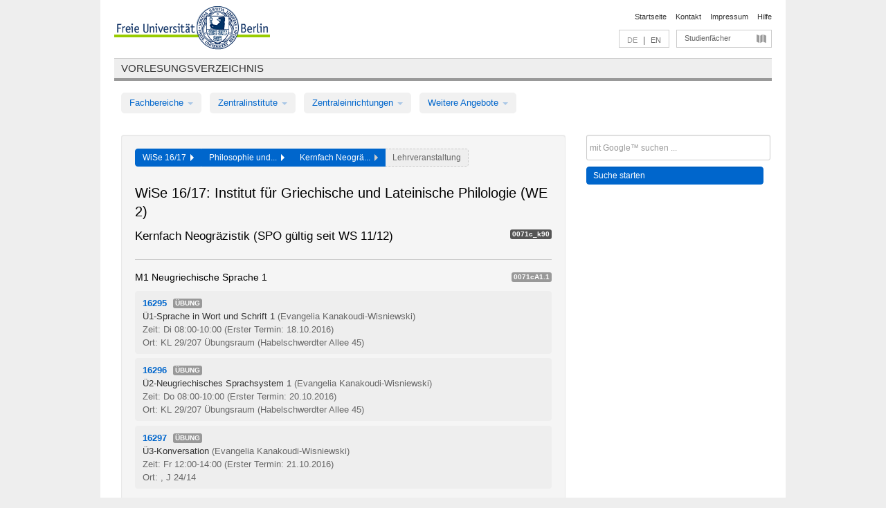

--- FILE ---
content_type: text/html
request_url: https://archiv.vv.fu-berlin.de/ws1617/de/module/0071c_k90/
body_size: 7996
content:
<!DOCTYPE html>
<html lang="de">
  <head>
    <meta http-equiv="X-UA-Compatible" content="IE=9"/>
    <meta charset="UTF-8"/>
    <title>Vorlesungsverzeichnis</title>
    <meta name="description" content=""/>
    <meta name="author" content=""/>

    <!-- Le HTML5 shim, for IE6-8 support of HTML elements -->
    <!--[if lt IE 9]>
        <script src="/ws1617/javascripts/html5shim/html5.js" type="text/javascript"></script>        <![endif]-->
    <script src="/ws1617/javascripts/bootstrap/jquery.js" type="text/javascript"></script>    <script src="/ws1617/javascripts/rails.js" type="text/javascript"></script>    <script src="/ws1617/addons/fancybox/jquery.fancybox-1.3.4.pack.js" type="text/javascript"></script>

        <link href="/ws1617/stylesheets/yaml/base.css" media="" rel="stylesheet" type="text/css" />

        <link href="/ws1617/stylesheets/style.css" media="" rel="stylesheet" type="text/css" />
        <link href="/ws1617/stylesheets/bootstrap/bootstrap.css" media="" rel="stylesheet" type="text/css" />

        <link href="/ws1617/addons/fancybox/jquery.fancybox-1.3.4.css" media="screen" rel="stylesheet" type="text/css" />
        <!--[if lte IE 7]>
            <link href="/ws1617/stylesheets/yaml/iehacks.css" media="" rel="stylesheet" type="text/css" />
            <link href="/ws1617/stylesheets/patches/patch.css" media="" rel="stylesheet" type="text/css" />
            <![endif]-->
  </head>

  <body>

    <div class="page_margins">
      <div class="page">

        <!-- header begin -->
        <div id="header">
          <a accesskey="O" name="seitenanfang" id="seitenanfang"></a>
          <a href="http://www.fu-berlin.de/" accesskey=="H" id="fu_logo" title="Logo der Freien Universität Berlin"><img alt="Logo der Freien Universität Berlin" src="/ws1617/images/fu_logo.gif" /></a>          <h1 class="hideme">Freie Universität Berlin</h1>

          <hr class="hideme" />

          <div id="topnav">
            <a class="skip" title="skip link" href="#content"><span class="translation_missing" title="translation missing: de.jump_to_content">Jump To Content</span></a><span class="hideme">.</span>
            <h2 class="hideme"><span class="translation_missing" title="translation missing: de.service_nav">Service Nav</span></h2>
            <ul>
              <li><a href="http://www.fu-berlin.de/" title="Zur Startseite von - Freie Universität Berlin">Startseite</a></li>
              <li><a href="http://www.fu-berlin.de/service/vv_doku/kontakt/index.html" title="">Kontakt</a></li>
              <li><a href="http://www.fu-berlin.de/redaktion/impressum/index.html" title="Impressum gem. § 5 Telemediengesetz (TMG)">Impressum</a></li>
              <li><a href="http://www.fu-berlin.de/service/vv_doku/index.html" title="Hinweise zur Benutzung des Vorlesungsverzeichnisses">Hilfe</a></li>
            </ul>
          </div>

          <div id="services">
            <div id="languages">
              <span class="lang_link_active" lang="de" title="Diese Seite ist die deutschsprachige Version">DE</span>
              &nbsp;|&nbsp;
              <a href="/ws1617/en/module/0071c_k90" class="lang_link" title="English version of this page">EN</a>            </div>

            <div id="service_menue">
              <a id="service_menue_link" href="#service_menu_content" title="Alle Studienfächer">Studienfächer</a>
            </div>

          </div>

        </div>
        <!-- header end -->

        <!-- main navigation begin -->
        <!-- main navigation begin -->
<div class="identity_text identity_text_border_bottom">
  <h2>
    <a href="http://www.fu-berlin.de/vv" title="Startseite">Vorlesungsverzeichnis</a>  </h2>
</div>
<ul id="main_menu" class="nav nav-pills">
    <li class="dropdown">
      <a class="dropdown-toggle" data-toggle="dropdown" href="#">
          Fachbereiche          <b class="caret"></b>
        </a>
      <ul class="non_js">
          <li><a href="/ws1617/de/999999">Allgemeine Berufsvorbereitung</a></li>          <li><a href="/ws1617/de/210000">Biologie, Chemie, Pharmazie</a></li>          <li><a href="/ws1617/de/125006">Dahlem School of Education (Zentrum für Lehrerbildung)</a></li>          <li><a href="/ws1617/de/120000">Erziehungswissenschaft und Psychologie</a></li>          <li><a href="/ws1617/de/240000">Geowissenschaften</a></li>          <li><a href="/ws1617/de/130000">Geschichts- und Kulturwissenschaften</a></li>          <li><a href="/ws1617/de/190000">Mathematik und Informatik</a></li>          <li><a href="/ws1617/de/160000">Philosophie und Geisteswissenschaften</a></li>          <li><a href="/ws1617/de/200000">Physik</a></li>          <li><a href="/ws1617/de/150000">Politik- und Sozialwissenschaften</a></li>          <li><a href="/ws1617/de/90000">Rechtswissenschaft</a></li>          <li><a href="/ws1617/de/80000">Veterinärmedizin</a></li>          <li><a href="/ws1617/de/100000">Wirtschaftswissenschaft</a></li>      </ul>
    </li>
    <li class="dropdown">
      <a class="dropdown-toggle" data-toggle="dropdown" href="#">
          Zentralinstitute          <b class="caret"></b>
        </a>
      <ul class="non_js">
          <li><a href="/ws1617/de/320000">John-F.-Kennedy-Institut für Nordamerikastudien</a></li>          <li><a href="/ws1617/de/330000">Lateinamerika-Institut</a></li>          <li><a href="/ws1617/de/310000">Osteuropa-Institut</a></li>          <li><a href="/ws1617/de/340000">ZI Dahlem School of Education</a></li>      </ul>
    </li>
    <li class="dropdown">
      <a class="dropdown-toggle" data-toggle="dropdown" href="#">
          Zentraleinrichtungen          <b class="caret"></b>
        </a>
      <ul class="non_js">
          <li><a href="/ws1617/de/530000">Margherita-von-Brentano-Zentrum (MvBZ)</a></li>          <li><a href="/ws1617/de/540000">Sprachenzentrum</a></li>          <li><a href="/ws1617/de/520000">Studienberatung und Psychologische Beratung</a></li>          <li><a href="/ws1617/de/400000">ZEDAT / UB</a></li>      </ul>
    </li>
    <li class="dropdown">
      <a class="dropdown-toggle" data-toggle="dropdown" href="#">
          Weitere Angebote          <b class="caret"></b>
        </a>
      <ul class="non_js">
          <li><a href="/ws1617/de/950210">Career Service</a></li>          <li><a href="/ws1617/de/555555">Einführungs- und Orientierungsstudium Eins@FU</a></li>          <li><a href="/ws1617/de/560000">Offener Hörsaal</a></li>          <li><a href="/ws1617/de/400001">Zentrum Jüdische Studien</a></li>      </ul>
    </li>
</ul>
<script type="text/javascript">
  $('#main_menu .dropdown ul').removeClass('non_js').addClass('dropdown-menu');
</script>
<!-- main navigation end -->
        <!-- main navigation end -->
        <noscript>
          <p class="alert alert-error error">Für die korrekte Darstellung der interaktiven Elemente dieser Seite aktivieren Sie bitte JavaScript!</p>
        </noscript>

        <div id="main" class="page_raster_10_off">
          <div class="subcolumns margin_top margin_bottom" style="overflow: visible">
            <div class="c70l">
  <div id="main_content" class="subc padding_top padding_right padding_bottom padding_left">

    <div class="modules_container well">

      <div class="app_path btn-toolbar" style="margin-bottom: 9px">
        <div class="btn-group">
          <a href="/ws1617/de" class="btn vv_tooltip" title="Wintersemester 2016/17 ausgewählt">WiSe 16/17&nbsp;&nbsp;<div class="arrow"></div></a>          <a href="/ws1617/de/160000" class="btn vv_tooltip" title="Philosophie und Geisteswissenschaften ausgewählt">Philosophie und...&nbsp;&nbsp;<div class="arrow"></div></a>          <span class="btn vv_tooltip this_site" title="Kernfach Neogräzistik (SPO gültig seit WS 11/12) ausgewählt">Kernfach Neogrä...&nbsp;&nbsp;<div class="arrow"></div></span>          <span class="btn vv_tooltip" title="Jetzt aus der Liste unten auswählen oder rechts filtern">Lehrveranstaltung</span>
        </div>
      </div>

      <h1>WiSe 16/17: Institut für Griechische und Lateinische Philologie (WE 2)</h1>

      <div class="module_list clearfix">
        <h2>Kernfach Neogräzistik (SPO gültig seit WS 11/12)</h2>
        <span class="label label-inverse">0071c_k90</span>
      </div>


      <!-- Modulausgabe -->
      <ul class="modules">


        <div class="border_bottom padding_top"></div>
        <li>
          <div class="module_name clearfix">
            <h3 id="115175">M1 Neugriechische Sprache 1</h3><span class='label bright'>0071cA1.1</span>          </div>


          <ul class="list">
            <li>
              <span class="course_link" onclick="window.open($(this).children('a').first().attr('href'), '_self')">
                <b>16295</b>
                <span class="category label label-info">
                  Übung                </span>
                <br>
                <a href="/ws1617/de/lv/0071c_k90/321926/115175"><span class="course_name">Ü1-Sprache in Wort und Schrift 1</span></a>
                <span class="course_instructor">
                  (Evangelia Kanakoudi-Wisniewski)                </span>
                <br>
                <span class="course_time">
                  Zeit: Di 08:00-10:00                </span>
                <span class="course_time">
                  (Erster Termin: 18.10.2016)
                </span>
                <br>
                <span class="course_place">
                  Ort: KL 29/207 Übungsraum (Habelschwerdter Allee 45)                </span>
                <br>


              </span>
            </li>
            <li>
              <span class="course_link" onclick="window.open($(this).children('a').first().attr('href'), '_self')">
                <b>16296</b>
                <span class="category label label-info">
                  Übung                </span>
                <br>
                <a href="/ws1617/de/lv/0071c_k90/321930/115175"><span class="course_name">Ü2-Neugriechisches Sprachsystem 1</span></a>
                <span class="course_instructor">
                  (Evangelia Kanakoudi-Wisniewski)                </span>
                <br>
                <span class="course_time">
                  Zeit: Do 08:00-10:00                </span>
                <span class="course_time">
                  (Erster Termin: 20.10.2016)
                </span>
                <br>
                <span class="course_place">
                  Ort: KL 29/207 Übungsraum (Habelschwerdter Allee 45)                </span>
                <br>


              </span>
            </li>
            <li>
              <span class="course_link" onclick="window.open($(this).children('a').first().attr('href'), '_self')">
                <b>16297</b>
                <span class="category label label-info">
                  Übung                </span>
                <br>
                <a href="/ws1617/de/lv/0071c_k90/321931/115175"><span class="course_name">Ü3-Konversation</span></a>
                <span class="course_instructor">
                  (Evangelia Kanakoudi-Wisniewski)                </span>
                <br>
                <span class="course_time">
                  Zeit: Fr 12:00-14:00                </span>
                <span class="course_time">
                  (Erster Termin: 21.10.2016)
                </span>
                <br>
                <span class="course_place">
                  Ort: , J 24/14                </span>
                <br>


              </span>
            </li>
          </ul>
        </li>



        <div class="border_bottom padding_top"></div>
        <li>
          <div class="module_name clearfix">
            <h3 id="115185">M2 Neugriechische Geschichte 1</h3><span class='label bright'>0071cA1.2</span>          </div>


          <ul class="list">
            <li>
              <span class="course_link" onclick="window.open($(this).children('a').first().attr('href'), '_self')">
                <b>16299</b>
                <span class="category label label-info">
                  Proseminar                </span>
                <br>
                <a href="/ws1617/de/lv/0071c_k90/321971/115185"><span class="course_name">Griechische Geschichte des 18.,19. und 20. Jahrhunderts: ein Überblick</span></a>
                <span class="course_instructor">
                  (Nikolas Pissis)                </span>
                <br>
                <span class="course_time">
                  Zeit: Fr 16:00-18:00                </span>
                <span class="course_time">
                  (Erster Termin: 21.10.2016)
                </span>
                <br>
                <span class="course_place">
                  Ort: KL 29/207 Übungsraum (Habelschwerdter Allee 45)                </span>
                <br>


              </span>
            </li>
          </ul>
        </li>



        <div class="border_bottom padding_top"></div>
        <li>
          <div class="module_name clearfix">
            <h3 id="117267">M3 Byzantinische Volksliteratur in der frühneugriechischen Kultur</h3><span class='label bright'>0071cA1.3</span>          </div>


          <ul class="list">
            <li>
              <span class="course_link" onclick="window.open($(this).children('a').first().attr('href'), '_self')">
                <b>16279</b>
                <span class="category label label-info">
                  Seminar                </span>
                <br>
                <a href="/ws1617/de/lv/0071c_k90/322825/117267"><span class="course_name">Einführung in die byzantinische Volksliteratur</span></a>
                <span class="course_instructor">
                  (Konstantinos Kosmas)                </span>
                <br>
                <span class="course_time">
                  Zeit: Di 10:00-12:00                </span>
                <span class="course_time">
                  (Erster Termin: 18.10.2016)
                </span>
                <br>
                <span class="course_place">
                  Ort: J 23/16                </span>
                <br>


              </span>
            </li>
          </ul>
        </li>



        <div class="border_bottom padding_top"></div>
        <li>
          <div class="module_name clearfix">
            <h3 id="115193">M4 Neugriechische Sprache 2</h3><span class='label bright'>0071cB1.1</span>          </div>


          <ul class="list">
            <li>
              <span class="course_link" onclick="window.open($(this).children('a').first().attr('href'), '_self')">
                <b>16300</b>
                <span class="category label label-info">
                  Übung                </span>
                <br>
                <a href="/ws1617/de/lv/0071c_k90/321973/115193"><span class="course_name">Ü1-Sprache in Wort und Schrift 2</span></a>
                <span class="course_instructor">
                  (Christos Asteriou)                </span>
                <br>
                <span class="course_time">
                  Zeit: Mo 10:00-12:00, Mo 14:00-16:00                </span>
                <span class="course_time">
                  (Erster Termin: 17.10.2016)
                </span>
                <br>
                <span class="course_place">
                  Ort: K 31/201 (Habelschwerdter Allee 45)                </span>
                <br>


              </span>
            </li>
            <li>
              <span class="course_link" onclick="window.open($(this).children('a').first().attr('href'), '_self')">
                <b>16301</b>
                <span class="category label label-info">
                  Übung                </span>
                <br>
                <a href="/ws1617/de/lv/0071c_k90/321977/115193"><span class="course_name">Ü2-Neugriechisches Sprachsystem 2</span></a>
                <span class="course_instructor">
                  (Christos Asteriou)                </span>
                <br>
                <span class="course_time">
                  Zeit: Di 16:00-18:00                </span>
                <span class="course_time">
                  (Erster Termin: 18.10.2016)
                </span>
                <br>
                <span class="course_place">
                  Ort: K 31/201 (Habelschwerdter Allee 45)                </span>
                <br>


              </span>
            </li>
          </ul>
        </li>



        <div class="border_bottom padding_top"></div>
        <li>
          <div class="module_name clearfix">
            <h3 id="115201">M5 Neugriechische Geschichte 2</h3><span class='label bright'>0071cB1.2</span>          </div>


          <ul class="list">
            <li>
              <span class="course_link" onclick="window.open($(this).children('a').first().attr('href'), '_self')">
                <b>16302</b>
                <span class="category label label-info">
                  Proseminar                </span>
                <br>
                <a href="/ws1617/de/lv/0071c_k90/321988/115201"><span class="course_name">Neue Migration aus Griechenland und Südeuropa in die Bundesrepublik</span></a>
                <span class="course_instructor">
                  (Sevasti Trubeta)                </span>
                <br>
                <span class="course_time">
                  Zeit: Di 14:00-16:00                </span>
                <span class="course_time">
                  (Erster Termin: 18.10.2016)
                </span>
                <br>
                <span class="course_place">
                  Ort: K 29/204 (Habelschwerdter Allee 45)                </span>
                <br>


              </span>
            </li>
          </ul>
        </li>



        <div class="border_bottom padding_top"></div>
        <li>
          <div class="module_name clearfix">
            <h3 id="115209">M6 Neugriechische Literatur 1</h3><span class='label bright'>0071cB1.3</span>          </div>


          <ul class="list">
            <li>
              <span class="course_link" onclick="window.open($(this).children('a').first().attr('href'), '_self')">
                <b>16303</b>
                <span class="category label label-info">
                  Proseminar                </span>
                <br>
                <a href="/ws1617/de/lv/0071c_k90/321989/115209"><span class="course_name">Epochen der neugriechischen Literturgeschichte</span></a>
                <span class="course_instructor">
                  (Olga Bezantakou)                </span>
                <br>
                <span class="course_time">
                  Zeit: Do 14:00-16:00                </span>
                <span class="course_time">
                  (Erster Termin: 20.10.2016)
                </span>
                <br>
                <span class="course_place">
                  Ort: K 29/204 (Habelschwerdter Allee 45)                </span>
                <br>


              </span>
            </li>
          </ul>
        </li>



        <div class="border_bottom padding_top"></div>
        <li>
          <div class="module_name clearfix">
            <h3 id="117277">M7 Allgemeine Literaturwissenschaft/Textinterpretation</h3><span class='label bright'>0071cB1.4</span>          </div>


          <ul class="list">
            <li>
              <span class="course_link" onclick="window.open($(this).children('a').first().attr('href'), '_self')">
                <b>16304</b>
                <span class="category label label-info">
                  Übung                </span>
                <br>
                <a href="/ws1617/de/lv/0071c_k90/321990/117277"><span class="course_name">Literaturwissenschaftliche Propädeutik</span></a>
                <span class="course_instructor">
                  (Angela Gioti)                </span>
                <br>
                <span class="course_time">
                  Zeit: Mi 12:00-14:00                </span>
                <span class="course_time">
                  (Erster Termin: 19.10.2016)
                </span>
                <br>
                <span class="course_place">
                  Ort: JK 31/239 (Habelschwerdter Allee 45)                </span>
                <br>


              </span>
            </li>
          </ul>
        </li>



        <div class="border_bottom padding_top"></div>
        <li>
          <div class="module_name clearfix">
            <h3 id="117287">M8 Neugriechische Sprache 3/Sprachgeschichte</h3><span class='label bright'>0071cC1.1</span>          </div>


          <ul class="list">
            <li>
              <span class="course_link" onclick="window.open($(this).children('a').first().attr('href'), '_self')">
                <b>16305</b>
                <span class="category label label-info">
                  Proseminar                </span>
                <br>
                <a href="/ws1617/de/lv/0071c_k90/322059/117287"><span class="course_name">PS-Neugr. Sprache 3/Sprachgeschichte</span></a>
                <span class="course_instructor">
                  (Miltiadis Pechlivanos)                </span>
                <br>
                <span class="course_time">
                  Zeit: Mi 12:00-14:00                </span>
                <span class="course_time">
                  (Erster Termin: 19.10.2016)
                </span>
                <br>
                <span class="course_place">
                  Ort: , KL 29/235 Übungsraum                </span>
                <br>


              </span>
            </li>
          </ul>
        </li>



        <div class="border_bottom padding_top"></div>
        <li>
          <div class="module_name clearfix">
            <h3 id="117295">M9 Neugriechische Sprache 4 /Übersetzungstheorie und Praxis</h3><span class='label bright'>0071cC1.2</span>          </div>


          <ul class="list">
            <li>
              <span class="course_link" onclick="window.open($(this).children('a').first().attr('href'), '_self')">
                <b>16306</b>
                <span class="category label label-info">
                  Übung                </span>
                <br>
                <a href="/ws1617/de/lv/0071c_k90/322060/117295"><span class="course_name">Ü1-Übersetzung Griechisch-Deutsch</span></a>
                <span class="course_instructor">
                  (Christos Asteriou)                </span>
                <br>
                <span class="course_time">
                  Zeit: Do 16:00-18:00                </span>
                <span class="course_time">
                  (Erster Termin: 20.10.2016)
                </span>
                <br>
                <span class="course_place">
                  Ort: KL 29/207 Übungsraum (Habelschwerdter Allee 45)                </span>
                <br>


              </span>
            </li>
            <li>
              <span class="course_link" onclick="window.open($(this).children('a').first().attr('href'), '_self')">
                <b>16307</b>
                <span class="category label label-info">
                  Übung                </span>
                <br>
                <a href="/ws1617/de/lv/0071c_k90/322061/117295"><span class="course_name">Ü2-Übersetzung Deutsch-Griechisch</span></a>
                <span class="course_instructor">
                  (Christos Asteriou)                </span>
                <br>
                <span class="course_time">
                  Zeit: Do 18:00-20:00                </span>
                <span class="course_time">
                  (Erster Termin: 20.10.2016)
                </span>
                <br>
                <span class="course_place">
                  Ort: KL 29/207 Übungsraum (Habelschwerdter Allee 45)                </span>
                <br>


              </span>
            </li>
          </ul>
        </li>



        <div class="border_bottom padding_top"></div>
        <li>
          <div class="module_name clearfix">
            <h3 id="117303">M10 Neugriechische Literatur 2</h3><span class='label bright'>0071cC1.3</span>          </div>


          <ul class="list">
            <li>
              <span class="course_link" onclick="window.open($(this).children('a').first().attr('href'), '_self')">
                <b>16308</b>
                <span class="category label label-info">
                  Hauptseminar                </span>
                <br>
                <a href="/ws1617/de/lv/0071c_k90/322062/117303"><span class="course_name">Biologistische und medizinische Diskurse in der griechischen Literatur</span></a>
                <span class="course_instructor">
                  (Sevasti Trubeta)                </span>
                <br>
                <span class="course_time">
                  Zeit: Mi 18:00-20:00                </span>
                <span class="course_time">
                  (Erster Termin: 19.10.2016)
                </span>
                <br>
                <span class="course_place">
                  Ort: K 31/201 (Habelschwerdter Allee 45)                </span>
                <br>


              </span>
            </li>
            <li>
              <span class="course_link" onclick="window.open($(this).children('a').first().attr('href'), '_self')">
                <b>16715</b>
                <span class="category label label-info">
                  Hauptseminar                </span>
                <br>
                <a href="/ws1617/de/lv/0071c_k90/321523/117303"><span class="course_name">George-Kreis, Judentum und Griechenland: Leben und Werk des Helmut von den Steinen erschließen</span></a>
                <span class="course_instructor">
                  (Jost Eickmeyer 
Torsten Israel)                </span>
                <br>
                <span class="course_time">
                  Zeit: Mo 16:00-18:00                </span>
                <span class="course_time">
                  (Erster Termin: 17.10.2016)
                </span>
                <br>
                <span class="course_place">
                  Ort: JK 31/102 (Habelschwerdter Allee 45)                </span>
                <br>


              </span>
            </li>
          </ul>
        </li>

      </ul>



    </div>

  </div>
</div>

<div class="c30r">
  <div class="subc padding_top padding_right padding_bottom padding_left">
    <form accept-charset="UTF-8" action="/ws1617/de/_search" class="search_form" id="vv_quick_search" method="get"><div style="margin:0;padding:0;display:inline"><input name="utf8" type="hidden" value="&#x2713;" /></div><input class="search_input" id="q" name="q" placeholder="mit Google™ suchen ..." size="20" style="width: 256px; height: 27px;" type="text" /><div id="privacy_link_container" style="font-size: 11px;line-height:24px; display: none;">
  <a href="http://www.fu-berlin.de/redaktion/impressum/datenschutzhinweise#faq_06_externe_suche" title="Hinweise zum Einsatz der Google™ Suche" target="_blank">Hinweise zum Einsatz der Google™ Suche</a>
  <span style="color:rgb(92, 143, 41); font-weight:bold; cursor: pointer;" id="search-privacy-link-close" title="">X</span>
</div>
    <input class="btn btn-small btn-primary search_button" name="commit" type="submit" value="Suche starten" /></form>

<script>
  $('#q').focus(function () {
      $('#privacy_link_container').show();
  });

  $('#search-privacy-link-close').click(function () {
      $('#privacy_link_container').hide();
  });
</script>
  </div>
</div>
          </div>
        </div>

        <!-- footer begin -->
        <div id="footer">
          <div class="subcolumns bottom_main_nav">
            <div class="subc padding_left">
              <h3>
                <a title="Zur Startseite von: Freie Universität Berlin" href="http://www.fu-berlin.de">Freie Universität Berlin</a>
              </h3>
              <ul class="noprint">
                  <li>
                    <a href="http://www.fu-berlin.de/universitaet/index.html">Universität</a>
                  </li>
                  <li>
                    <a href="http://www.fu-berlin.de/studium/index.html">Studium</a>
                  </li>
                  <li>
                    <a href="http://www.fu-berlin.de/forschung/index.html">Forschung</a>
                  </li>
                  <li>
                    <a href="http://www.fu-berlin.de/einrichtungen/index.html">Einrichtungen</a>
                  </li>
                  <li>
                    <a href="https://www.fu-berlin.de/universitaet/kooperationen/index.html">Kooperationen</a>
                  </li>
              </ul>
            </div>
          </div>
          <div id="bottomnav" class="subcolumns box_border_top">
            <div class="subc padding_right">
              <ul>
                <li><a href="http://www.fu-berlin.de/" title="Zur Startseite von - Freie Universität Berlin">Startseite</a></li>
              	<li><a id="service_menue_link_footer" href="#service_menu_content" title="Alle Studienfächer">Studienfächer</a></li>
              	<li><a href="http://www.fu-berlin.de/service/vv_doku/kontakt/index.html" title="">Kontakt</a></li>
              	<li><a href="http://www.fu-berlin.de/redaktion/impressum/index.html" title="Impressum gem. § 5 Telemediengesetz (TMG)">Impressum</a></li>
                <li><a href="http://www.fu-berlin.de/service/vv_doku/index.html" title="Hinweise zur Benutzung des Vorlesungsverzeichnisses">Hilfe</a></li>
              </ul>
            </div>
          </div>
        </div>
        <!-- footer end -->

      </div>
    </div>

    <!-- az index begin -->
    
<script type="text/javascript">
  $(document).ready(function() {
    $("#service_menue_link, #service_menue_link_footer").fancybox({
      'overlayShow' : true,
      'scrolling' : 'yes',
      'autoDimensions' : true,
      'width' : 800,
      'overlayOpacity' : 0.6,
      'padding' : 20,
      'titleShow' : false,
      'scrolling' : 'no'
    });
  })
  function closeAZIndex() {
    $.fancybox.close();
  }
</script>

<!-- begin: Direktzugang -->
<div style="display: none;">
  <div id="service_menu_content">
    <div class="subcolumns">
      <div class="subc">
        <h3 class="pop_headline_small">Studienfächer A-Z</h3>
      </div>
    </div>
    <div class="subcolumns">        
 
        <div class="c33l">
          <div class="subc">
            <ul class="link_list_arrow_small">


                <li><a href="/ws1617/de/130000?sm=411506#62552" onclick="closeAZIndex()" title="ABV für den Fachbereich Geschichts- und Kulturwissenschaften">ABV für den Fachbereich Geschichts- u...</a></li>


                <li><a href="/ws1617/de/100000?sm=411506#61028" onclick="closeAZIndex()" title="ABV in den Bachelorstudiengängen">ABV in den Bachelorstudiengängen</a></li>


                <li><a href="/ws1617/de/540000?sm=411506#60892" onclick="closeAZIndex()" title="ABV-Angebot">ABV-Angebot</a></li>


                <li><a href="/ws1617/de/530000?sm=411506#60874" onclick="closeAZIndex()" title="AGENDA - Vorlesungsverzeichnis Gender &amp; Diversity Studies">AGENDA - Vorlesungsverzeichnis Gender...</a></li>


                <li><a href="/ws1617/de/400000?sm=411506#60862" onclick="closeAZIndex()" title="Allgemeine Berufsvorbereitung">Allgemeine Berufsvorbereitung</a></li>


                <li><a href="/ws1617/de/160000?sm=411506#67414" onclick="closeAZIndex()" title="Allgemeine Berufsvorbereitung am Fachbereich Philosophie und Geisteswissenschaften">Allgemeine Berufsvorbereitung am Fach...</a></li>


                <li><a href="/ws1617/de/999999?sm=411506#66987" onclick="closeAZIndex()" title="Allgemeine Berufsvorbereitung in den Bachelorstudiengängen">Allgemeine Berufsvorbereitung in den ...</a></li>


                <li><a href="/ws1617/de/130000?sm=411506#61262" onclick="closeAZIndex()" title="Altertumswissenschaften (WE 3)">Altertumswissenschaften (WE 3)</a></li>


                <li><a href="/ws1617/de/540000?sm=411506#60881" onclick="closeAZIndex()" title="Arabisch">Arabisch</a></li>


                <li><a href="/ws1617/de/130000?sm=411506#62544" onclick="closeAZIndex()" title="Auslaufende Studienangebote">Auslaufende Studienangebote</a></li>


                <li><a href="/ws1617/de/100000?sm=411506#61003" onclick="closeAZIndex()" title="Bachelor-Studiengänge">Bachelor-Studiengänge</a></li>


                <li><a href="/ws1617/de/200000?sm=411506#62473" onclick="closeAZIndex()" title="Bachelorstudiengang Physik">Bachelorstudiengang Physik</a></li>


                <li><a href="/ws1617/de/200000?sm=411506#62478" onclick="closeAZIndex()" title="Bachelorstudiengang Physik (Lehramt)">Bachelorstudiengang Physik (Lehramt)</a></li>


                <li><a href="/ws1617/de/520000?sm=411506#60977" onclick="closeAZIndex()" title="Beratungs- und Workshopangebot der Zentraleinrichtung Studienberatung und Psychologische Beratung">Beratungs- und Workshopangebot der Ze...</a></li>


                <li><a href="/ws1617/de/210000?sm=411506#66344" onclick="closeAZIndex()" title="Biochemie">Biochemie</a></li>


                <li><a href="/ws1617/de/190000?sm=411506#62641" onclick="closeAZIndex()" title="Bioinformatik">Bioinformatik</a></li>


                <li><a href="/ws1617/de/210000?sm=411506#66074" onclick="closeAZIndex()" title="Biologie">Biologie</a></li>


                <li><a href="/ws1617/de/210000?sm=411506#66345" onclick="closeAZIndex()" title="Chemie">Chemie</a></li>


                <li><a href="/ws1617/de/200000?sm=411506#62495" onclick="closeAZIndex()" title="Colloquien">Colloquien</a></li>


                <li><a href="/ws1617/de/100000?sm=411506#61135" onclick="closeAZIndex()" title="Colloquien">Colloquien</a></li>


                <li><a href="/ws1617/de/190000?sm=411506#335310" onclick="closeAZIndex()" title="Computational Science">Computational Science</a></li>


                <li><a href="/ws1617/de/340000?sm=411506#315324" onclick="closeAZIndex()" title="Dahlem School of Education">Dahlem School of Education</a></li>


                <li><a href="/ws1617/de/540000?sm=411506#60891" onclick="closeAZIndex()" title="Deutsch als Fremdsprache">Deutsch als Fremdsprache</a></li>


                <li><a href="/ws1617/de/100000?sm=411506#61133" onclick="closeAZIndex()" title="Doktorandenseminare">Doktorandenseminare</a></li>


                <li><a href="/ws1617/de/100000?sm=411506#61002" onclick="closeAZIndex()" title="ECTS-Grades">ECTS-Grades</a></li>


                <li><a href="/ws1617/de/190000?sm=411506#130103" onclick="closeAZIndex()" title="Einführungs- und Abschlussveranstaltungen/Mentoringveranstaltungen">Einführungs- und Abschlussveranstaltu...</a></li>


                <li><a href="/ws1617/de/200000?sm=411506#62489" onclick="closeAZIndex()" title="Einführungs- und Sonderveranstaltungen">Einführungs- und Sonderveranstaltunge...</a></li>


                <li><a href="/ws1617/de/240000?sm=411506#255933" onclick="closeAZIndex()" title="Einführungs- und Sonderveranstaltungen">Einführungs- und Sonderveranstaltunge...</a></li>


                <li><a href="/ws1617/de/540000?sm=411506#60883" onclick="closeAZIndex()" title="Englisch">Englisch</a></li>


                <li><a href="/ws1617/de/120000?sm=411506#62662" onclick="closeAZIndex()" title="Erziehungswissenschaft">Erziehungswissenschaft</a></li>


                <li><a href="/ws1617/de/240000?sm=411506#62724" onclick="closeAZIndex()" title="Fachübergreifendes Studienangebot">Fachübergreifendes Studienangebot</a></li>


                <li><a href="/ws1617/de/200000?sm=411506#62492" onclick="closeAZIndex()" title="Forschungsseminare">Forschungsseminare</a></li>


                <li><a href="/ws1617/de/540000?sm=411506#60885" onclick="closeAZIndex()" title="Französisch">Französisch</a></li>


                <li><a href="/ws1617/de/160000?sm=411506#79975" onclick="closeAZIndex()" title="Friedrich Schlegel Graduiertenschule für literaturwissenschaftliche Studien">Friedrich Schlegel Graduiertenschule ...</a></li>


                <li><a href="/ws1617/de/240000?sm=411506#62693" onclick="closeAZIndex()" title="Geographie (WE 2)">Geographie (WE 2)</a></li>

                   </ul>
                 </div>
                </div>
               <div class="c33l">
                 <div class="subc">
                   <ul class="link_list_arrow_small">

                <li><a href="/ws1617/de/240000?sm=411506#62685" onclick="closeAZIndex()" title="Geologie (WE 1)">Geologie (WE 1)</a></li>


                <li><a href="/ws1617/de/130000?sm=411506#61210" onclick="closeAZIndex()" title="Geschichte (Friedrich-Meinecke-Institut - WE 1)">Geschichte (Friedrich-Meinecke-Instit...</a></li>


                <li><a href="/ws1617/de/200000?sm=411506#261980" onclick="closeAZIndex()" title="Grundschulpädagogik">Grundschulpädagogik</a></li>


                <li><a href="/ws1617/de/190000?sm=411506#62640" onclick="closeAZIndex()" title="Informatik">Informatik</a></li>


                <li><a href="/ws1617/de/160000?sm=411506#67406" onclick="closeAZIndex()" title="Institut für Allgemeine und Vergleichende Literaturwissenschaft (WE 3)">Institut für Allgemeine und Vergleich...</a></li>


                <li><a href="/ws1617/de/160000?sm=411506#67407" onclick="closeAZIndex()" title="Institut für Deutsche und Niederländische Philologie (WE 4)">Institut für Deutsche und Niederländi...</a></li>


                <li><a href="/ws1617/de/160000?sm=411506#67409" onclick="closeAZIndex()" title="Institut für Englische Philologie (WE 6)">Institut für Englische Philologie (WE...</a></li>


                <li><a href="/ws1617/de/160000?sm=411506#66657" onclick="closeAZIndex()" title="Institut für Griechische und Lateinische Philologie (WE 2)">Institut für Griechische und Lateinis...</a></li>


                <li><a href="/ws1617/de/160000?sm=411506#67411" onclick="closeAZIndex()" title="Institut für Kultur- und Medienmanagement (WE 8)">Institut für Kultur- und Medienmanage...</a></li>


                <li><a href="/ws1617/de/160000?sm=411506#58804" onclick="closeAZIndex()" title="Institut für Philosophie (WE 1)">Institut für Philosophie (WE 1)</a></li>


                <li><a href="/ws1617/de/150000?sm=411506#61202" onclick="closeAZIndex()" title="Institut für Publizistik- und Kommunikationswissenschaft">Institut für Publizistik- und Kommuni...</a></li>


                <li><a href="/ws1617/de/160000?sm=411506#67408" onclick="closeAZIndex()" title="Institut für Romanische Philologie (WE 5)">Institut für Romanische Philologie (W...</a></li>


                <li><a href="/ws1617/de/150000?sm=411506#61194" onclick="closeAZIndex()" title="Institut für Sozial- und Kulturanthropologie">Institut für Sozial- und Kulturanthro...</a></li>


                <li><a href="/ws1617/de/150000?sm=411506#61207" onclick="closeAZIndex()" title="Institut für Soziologie">Institut für Soziologie</a></li>


                <li><a href="/ws1617/de/160000?sm=411506#67410" onclick="closeAZIndex()" title="Institut für Theaterwissenschaft (WE 7)">Institut für Theaterwissenschaft (WE ...</a></li>


                <li><a href="/ws1617/de/160000?sm=411506#415461" onclick="closeAZIndex()" title="Institutsübergreifende Bachelorstudiengänge">Institutsübergreifende Bachelorstudie...</a></li>


                <li><a href="/ws1617/de/160000?sm=411506#67412" onclick="closeAZIndex()" title="Institutsübergreifende Masterstudiengänge">Institutsübergreifende Masterstudieng...</a></li>


                <li><a href="/ws1617/de/130000?sm=411506#62551" onclick="closeAZIndex()" title="Inter- und transdisziplinärer Bereich / Komplementäre Module der Masterstudiengänge">Inter- und transdisziplinärer Bereich...</a></li>


                <li><a href="/ws1617/de/150000?sm=411506#80062" onclick="closeAZIndex()" title="Internationale Beziehungen">Internationale Beziehungen</a></li>


                <li><a href="/ws1617/de/540000?sm=411506#60886" onclick="closeAZIndex()" title="Italienisch">Italienisch</a></li>


                <li><a href="/ws1617/de/540000?sm=411506#60887" onclick="closeAZIndex()" title="Japanisch">Japanisch</a></li>


                <li><a href="/ws1617/de/130000?sm=411506#62526" onclick="closeAZIndex()" title="Judaistik (WE 5)">Judaistik (WE 5)</a></li>


                <li><a href="/ws1617/de/130000?sm=411506#62535" onclick="closeAZIndex()" title="Katholische Theologie (WE 6)">Katholische Theologie (WE 6)</a></li>


                <li><a href="/ws1617/de/130000?sm=411506#61215" onclick="closeAZIndex()" title="Kunsthistorisches Institut (WE 2)">Kunsthistorisches Institut (WE 2)</a></li>


                <li><a href="/ws1617/de/330000?sm=411506#60986" onclick="closeAZIndex()" title="Lateinamerikastudien">Lateinamerikastudien</a></li>


                <li><a href="/ws1617/de/120000?sm=411506#62674" onclick="closeAZIndex()" title="Lehramt">Lehramt</a></li>


                <li><a href="/ws1617/de/190000?sm=411506#298590" onclick="closeAZIndex()" title="Lehramt für Informatik">Lehramt für Informatik</a></li>


                <li><a href="/ws1617/de/190000?sm=411506#298544" onclick="closeAZIndex()" title="Lehramt für Mathematik">Lehramt für Mathematik</a></li>


                <li><a href="/ws1617/de/125006?sm=411506#336561" onclick="closeAZIndex()" title="Lehramt Gymnasium – Quereinstieg">Lehramt Gymnasium – Quereinstieg</a></li>


                <li><a href="/ws1617/de/125006?sm=411506#62584" onclick="closeAZIndex()" title="Lehramtsbezogene Berufswissenschaft im Bachelor">Lehramtsbezogene Berufswissenschaft i...</a></li>


                <li><a href="/ws1617/de/125006?sm=411506#62586" onclick="closeAZIndex()" title="Lehramtsmasterstudiengang (Master of Education) 120 LP">Lehramtsmasterstudiengang (Master of ...</a></li>


                <li><a href="/ws1617/de/125006?sm=411506#62602" onclick="closeAZIndex()" title="Lehramtsmasterstudiengang (Master of Education) 60 LP">Lehramtsmasterstudiengang (Master of ...</a></li>


                <li><a href="/ws1617/de/200000?sm=411506#62484" onclick="closeAZIndex()" title="Lehramtsmasterstudiengänge Physik">Lehramtsmasterstudiengänge Physik</a></li>


                <li><a href="/ws1617/de/210000?sm=411506#66081" onclick="closeAZIndex()" title="Lehrveranstaltungen für andere Studiengänge / Fachbereiche">Lehrveranstaltungen für andere Studie...</a></li>


                <li><a href="/ws1617/de/400000?sm=411506#60867" onclick="closeAZIndex()" title="Lernangebote zum Erwerb von Informationskompetenz">Lernangebote zum Erwerb von Informati...</a></li>

                   </ul>
                 </div>
                </div>
               <div class="c33l">
                 <div class="subc">
                   <ul class="link_list_arrow_small">

                <li><a href="/ws1617/de/400000?sm=411506#60865" onclick="closeAZIndex()" title="Lernangebote zum Erwerb von IT-Kompetenz">Lernangebote zum Erwerb von IT-Kompet...</a></li>


                <li><a href="/ws1617/de/125006?sm=411506#256197" onclick="closeAZIndex()" title="Masterstudiengang für das Lehramt an Grundschulen">Masterstudiengang für das Lehramt an ...</a></li>


                <li><a href="/ws1617/de/125006?sm=411506#256198" onclick="closeAZIndex()" title="Masterstudiengang für ein Lehramt an Gymnasien">Masterstudiengang für ein Lehramt an ...</a></li>


                <li><a href="/ws1617/de/125006?sm=411506#256199" onclick="closeAZIndex()" title="Masterstudiengang für ein Lehramt an Integrierten Sekundarschulen">Masterstudiengang für ein Lehramt an ...</a></li>


                <li><a href="/ws1617/de/200000?sm=411506#62482" onclick="closeAZIndex()" title="Masterstudiengang Physik">Masterstudiengang Physik</a></li>


                <li><a href="/ws1617/de/100000?sm=411506#61104" onclick="closeAZIndex()" title="Masterstudiengänge">Masterstudiengänge</a></li>


                <li><a href="/ws1617/de/190000?sm=411506#62618" onclick="closeAZIndex()" title="Mathematik">Mathematik</a></li>


                <li><a href="/ws1617/de/240000?sm=411506#62709" onclick="closeAZIndex()" title="Meteorologie (WE 3)">Meteorologie (WE 3)</a></li>


                <li><a href="/ws1617/de/950210?sm=411506#60877" onclick="closeAZIndex()" title="Modulangebot für die Allgemeine Berufsvorbereitung (ABV) in Bachelorstudiengängen">Modulangebot für die Allgemeine Beruf...</a></li>


                <li><a href="/ws1617/de/100000?sm=411506#61099" onclick="closeAZIndex()" title="Modulangebote">Modulangebote</a></li>


                <li><a href="/ws1617/de/530000?sm=411506#60869" onclick="closeAZIndex()" title="Modulangebote zur Gender- und Diversity-Kompetenz für die Allgemeine Berufsvorbereitung (ABV) in Bachelorstudiengängen">Modulangebote zur Gender- und Diversi...</a></li>


                <li><a href="/ws1617/de/320000?sm=411506#63319" onclick="closeAZIndex()" title="Nordamerikastudien">Nordamerikastudien</a></li>


                <li><a href="/ws1617/de/560000?sm=411506#94649" onclick="closeAZIndex()" title="Offener Hörsaal">Offener Hörsaal</a></li>


                <li><a href="/ws1617/de/130000?sm=411506#62512" onclick="closeAZIndex()" title="Ostasien und Vorderer Orient (WE 4)">Ostasien und Vorderer Orient (WE 4)</a></li>


                <li><a href="/ws1617/de/310000?sm=411506#62763" onclick="closeAZIndex()" title="Osteuropastudien">Osteuropastudien</a></li>


                <li><a href="/ws1617/de/150000?sm=411506#66040" onclick="closeAZIndex()" title="Otto-Suhr-Institut für Politikwissenschaft">Otto-Suhr-Institut für Politikwissens...</a></li>


                <li><a href="/ws1617/de/540000?sm=411506#68898" onclick="closeAZIndex()" title="Persisch ABV Fachnahe Zusatzqualifikation ">Persisch ABV Fachnahe Zusatzqualifika...</a></li>


                <li><a href="/ws1617/de/210000?sm=411506#62759" onclick="closeAZIndex()" title="Pharmazie">Pharmazie</a></li>


                <li><a href="/ws1617/de/540000?sm=411506#60888" onclick="closeAZIndex()" title="Portugiesisch">Portugiesisch</a></li>


                <li><a href="/ws1617/de/130000?sm=411506#62549" onclick="closeAZIndex()" title="Promotionsstudien FB Geschichts- und Kulturwissenschaft">Promotionsstudien FB Geschichts- und ...</a></li>


                <li><a href="/ws1617/de/120000?sm=411506#62652" onclick="closeAZIndex()" title="Psychologie">Psychologie</a></li>


                <li><a href="/ws1617/de/90000?sm=411506#72970" onclick="closeAZIndex()" title="Rechtswissenschaft">Rechtswissenschaft</a></li>


                <li><a href="/ws1617/de/130000?sm=411506#62546" onclick="closeAZIndex()" title="Religionswissenschaft (WE 8)">Religionswissenschaft (WE 8)</a></li>


                <li><a href="/ws1617/de/540000?sm=411506#60889" onclick="closeAZIndex()" title="Russisch">Russisch</a></li>


                <li><a href="/ws1617/de/555555?sm=411506#416604" onclick="closeAZIndex()" title="Schlüsselkompetenzen und Fremdsprachen">Schlüsselkompetenzen und Fremdsprache...</a></li>


                <li><a href="/ws1617/de/555555?sm=411506#416536" onclick="closeAZIndex()" title="Schwerpunktstudium">Schwerpunktstudium</a></li>


                <li><a href="/ws1617/de/540000?sm=411506#60890" onclick="closeAZIndex()" title="Spanisch">Spanisch</a></li>


                <li><a href="/ws1617/de/555555?sm=411506#416518" onclick="closeAZIndex()" title="Studienbereich Orientierung">Studienbereich Orientierung</a></li>


                <li><a href="/ws1617/de/100000?sm=411506#61001" onclick="closeAZIndex()" title="Studienfachberatung">Studienfachberatung</a></li>


                <li><a href="/ws1617/de/540000?sm=411506#68900" onclick="closeAZIndex()" title="Türkisch">Türkisch</a></li>


                <li><a href="/ws1617/de/130000?sm=411506#251886" onclick="closeAZIndex()" title="Tutoren- und Mentorenprogramm am FB Geschichts- und Kulturwissenschaften">Tutoren- und Mentorenprogramm am FB G...</a></li>


                <li><a href="/ws1617/de/210000?sm=411506#66346" onclick="closeAZIndex()" title="Veranstaltungen für Promovenden etc.">Veranstaltungen für Promovenden etc.</a></li>


                <li><a href="/ws1617/de/200000?sm=411506#72373" onclick="closeAZIndex()" title="Veranstaltungen für Studierende mit Physik als Nebenfach">Veranstaltungen für Studierende mit P...</a></li>


                <li><a href="/ws1617/de/80000?sm=411506#66328" onclick="closeAZIndex()" title="Veterinärmedizin">Veterinärmedizin</a></li>


                <li><a href="/ws1617/de/555555?sm=411506#416551" onclick="closeAZIndex()" title="Wahlbereich">Wahlbereich</a></li>

                   </ul>
                 </div>
                </div>
               <div class="c33l">
                 <div class="subc">
                   <ul class="link_list_arrow_small">

                <li><a href="/ws1617/de/400001?sm=411506#105364" onclick="closeAZIndex()" title="Zentrum Jüdische Studien Berlin-Brandenburg">Zentrum Jüdische Studien Berlin-Brand...</a></li>


                <li><a href="/ws1617/de/160000?sm=411506#72933" onclick="closeAZIndex()" title="Zusätzliche Lehrveranstaltungen für Austauschstudierende">Zusätzliche Lehrveranstaltungen für A...</a></li>
            </ul>
                   
         </div>

      </div>
    </div>
  </div>
</div>
<!-- end: Direktzugang -->
  
    <!-- az index end -->

    <!-- email begin -->
    <!-- begin: Email -->
<script type="text/javascript">
  $(document).ready(function() {
    $("#link_to_email").fancybox({
      'overlayShow' : true,
      'overlayOpacity' : 0.6,
      'padding' : 20,
      'titleShow' : false,
      'type' : 'iframe',
      'height': 540,
      'scrolling' : 'auto'
    });
  })
</script>
<!-- end: Email -->
      <!-- email end -->

    <!-- JavaScript -->
    <script src="/ws1617/javascripts/bootstrap/bootstrap-transition.js" type="text/javascript"></script>
    <script src="/ws1617/javascripts/bootstrap/bootstrap-alert.js" type="text/javascript"></script>
    <script src="/ws1617/javascripts/bootstrap/bootstrap-dropdown.js" type="text/javascript"></script>
    <script src="/ws1617/javascripts/bootstrap/bootstrap-tooltip.js" type="text/javascript"></script>
    <script src="/ws1617/javascripts/bootstrap/bootstrap-popover.js" type="text/javascript"></script>
    <script src="/ws1617/javascripts/bootstrap/bootstrap-collapse.js" type="text/javascript"></script>
    <script src="/ws1617/javascripts/hook.js" type="text/javascript"></script>

    <script type="text/javascript">
      var isEnhanced = true;
      $(window).resize(function(){
        closePopup();
      });
      $(document).ready(function() {
        $('.vv_tooltip').tooltip();
      })
      function closePopup() {
        if ($('.popover').length == 1) {
          $('.popover').fadeOut(1, function() {
            $('i').filter(function() {return this.id.match(/open_close_/);}).removeClass('icon-remove-sign').addClass('icon-plus-sign');
            $('.filter_button').find('i').removeClass('icon-remove-sign').addClass('icon-plus-sign');
            $(this).remove();
          });
        }
      }
      function submitSearchForm() {
        $('#query').focus();
        var searchLength = $('#query').val().length;
        if (searchLength >= 3) {
          $('#vv_quick_search').submit();
        } else {
          $('#vv_search_warning').show();
          closePopup();
        }
      }
    </script>

  </body>
</html>
